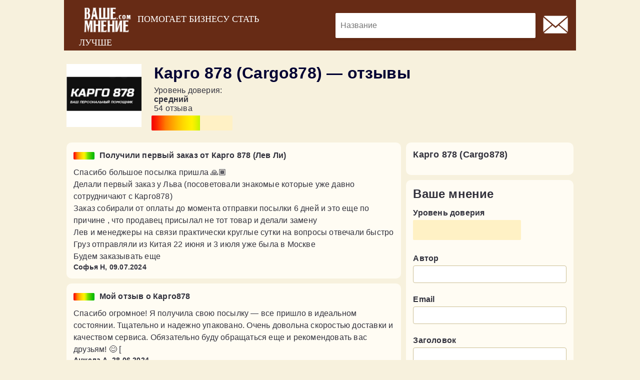

--- FILE ---
content_type: text/html; charset=UTF-8
request_url: https://www.vashe-mnenie.com/reviews.php?name=kargo-878-cargo878
body_size: 6438
content:
<!DOCTYPE html>
<html>
<head>
	<meta charset="UTF-8">
	<meta name="viewport" content="initial-scale=1.0,maximum-scale=2.0" />
	<title>Карго 878 (Cargo878) отзывы, мнение, оставить отзыв - www.vashe-mnenie.com</title>
	<meta property="title" content="Карго 878 (Cargo878) отзывы, мнение, оставить отзыв - www.vashe-mnenie.com">
	<meta property="description" content="Написать отзыв о Карго 878 (Cargo878). Читать отзывы о Карго 878 (Cargo878)">
	<meta property="keywords" content="сайт отзывов, отзывы о компаниях, отзывы о компании, отзывы о бизнесе, написать отзыв, читать отзывы, отзывы онлайн, отзовик" />
	<meta property="og:title" content="Карго 878 (Cargo878) отзывы, мнение, оставить отзыв - www.vashe-mnenie.com">
	<meta property="og:description" content="Написать отзыв о Карго 878 (Cargo878). Читать отзывы о Карго 878 (Cargo878)">
	<meta property="og:type" content="website" />
	<meta property="og:image" content="https://www.vashe-mnenie.com/content/images/vashopengraph.png" />
	<meta property="og:image:secure_url" content="https://www.vashe-mnenie.com/content/images/vashopengraph.png" />
	<meta property="og:image:type" content="image/png" />
	<meta property="og:image:width" content="600" />
	<meta property="og:image:height" content="315" />
	<meta property="og:image:alt" content="Отзывы о Карго 878 (Cargo878), оставить отзыв" />
	<meta property="og:site_name" content="vashe-mnenie.com" />
	<link rel="shortcut icon" type="image/png" href="https://www.vashe-mnenie.com/content/images/favicon.png" />
	<link rel="stylesheet" type="text/css" href="https://www.vashe-mnenie.com/content/css/main.css" />
	<script type="application/javascript" src="https://www.vashe-mnenie.com/content/js/main.js"></script>
	<link href="https://cdnjs.cloudflare.com/ajax/libs/font-awesome/4.7.0/css/font-awesome.css" rel="stylesheet" type='text/css'>
<!-- <script async src="https://pagead2.googlesyndication.com/pagead/js/adsbygoogle.js?client=ca-pub-3684776774024398"
     crossorigin="anonymous"></script> -->
	<!-- Global site tag (gtag.js) - Google Analytics -->
	<script async src="https://www.googletagmanager.com/gtag/js?id=G-97P4Y7M779"></script>
	<script>
		window.dataLayer = window.dataLayer || [];
		function gtag(){dataLayer.push(arguments);}
		gtag('js', new Date());

		gtag('config', 'G-97P4Y7M779');
	</script>
    	<link rel="stylesheet" type="text/css" href="https://www.vashe-mnenie.com/content/css/forms.css" />
	<link rel="stylesheet" type="text/css" href="https://www.vashe-mnenie.com/content/css/company.css" />
	<link rel="canonical" href="https://www.vashe-mnenie.com/reviews.php?name=kargo-878-cargo878" />
	<script type="application/javascript" src="https://www.vashe-mnenie.com/content/js/stars.js"></script>
	<script type="application/javascript" src="https://www.vashe-mnenie.com/content/js/forms.js"></script>
	<script src="https://www.google.com/recaptcha/api.js?hl=ru" async defer></script>
	<script type="application/javascript">
	function js_init() {
		window.stars = new Stars(fromID('evaluate').parentNode,
		function (stars, event) {
			let vote = event.target.attributes.vote.nodeValue;
			let div = stars.root.parentNode.querySelector('label[for=evaluate]').querySelector('div');
			div.innerHTML = ": " + event.target.attributes.title.nodeValue;
		},
		function (stars, event) {
			let vote = event.target.attributes.vote.nodeValue;
			stars.root.parentNode.querySelector('input[name="rating"]').attributes.value.nodeValue = vote;
		},
		function (stars, event) {
			let div = stars.root.parentNode.querySelector('label[for=evaluate]').querySelector('div');
			if (stars.saved_vote) {
				let star = stars.root.querySelector(`span[vote="${stars.saved_vote}"]`);
				div.innerHTML = ": " + star.attributes.title.nodeValue;
			} else {
				div.innerHTML = "";	
			}
		});
		window.stars.init();
		window.stars.preload();
	}
	</script>
	<script type="application/ld+json">
		{
    "@context": "https://schema.org/",
    "@type": "Organization",
    "@id": "https://www.vashe-mnenie.com/reviews.php?name=kargo-878-cargo878",
    "name": "Карго 878 (Cargo878)",
    "logo": "https://www.vashe-mnenie.com/logos/kargo-878-cargo878.png",
    "image": [
        "https://www.vashe-mnenie.com/logos/kargo-878-cargo878.png"
    ],
    "url": "https://www.vashe-mnenie.com/reviews.php?name=kargo-878-cargo878",
    "description": "",
    "aggregateRating": {
        "@type": "AggregateRating",
        "ratingValue": 2.7777777777777777,
        "bestRating": 5,
        "worstRating": 1,
        "reviewCount": 54
    }
}	</script>
		<style>
	.ad-spacer {
		margin: 0 10%;;
		height: 200px;
	}
	.ad-spacer2 {
		margin: 18px 10% 0;
		height: 200px;
	}
	@media only screen and (max-width: 600px) {
		.ad-spacer {
			height: 400px;
			margin: auto;
		}
	}
	.ad-wrapper2 {
		margin: 10px 10% 0; 
		background-color: white;
		display:flex;
	}
	.ad-wrapper2 img {
		width: 200px;
	}
	.ad-content2 {
		padding: 3px 20px 0 20px; 
		word-wrap: break-word; 	
	}
	@media only screen and (max-width: 1200px) {
		.ad-wrapper2 {
			margin: 0;
		}
	}
	@media only screen and (max-width: 700px) {
		.ad-wrapper2 img {
			width: auto;
			height: 200px;
		}
		.ad-content2 {
			padding: 8px 5px 0px 5px;
		}
		.ad-wrapper2 {
			padding: 5px 5px;
		}
	}
	@media only screen and (max-width: 500px) {
                .ad-wrapper2 img {
                        width: 150px;
                        height: auto;;
		}
		.ad-wrapper2 {
			flex-direction:column;
		}
	}
	.ad-content2 h2 {
		margin-top: 8px;
                margin-bottom: 8px;
		font-size: 22px;
    		line-height: 1.2;
    		font-weight: bold;
    		color: #3d3f43;
	}
	.ad-content2 p {
		color: #737b8c;
		margin-bottom: 8px;
	}
	.ad-content2 h3 {
		color: #0377fc;
	}
	.ad2 {
		justify-content: flex-start;
	}
	.ad2 span {
		font-size: 8px;
    		text-transform: uppercase;
   		letter-spacing: .075em;
    		color: #737b8c;
    		text-decoration: none;
    		white-space: nowrap;	
	}
	</style>
</head>
<body onload="js_init()" >
<header>
	<a href="https://www.vashe-mnenie.com/">
		<img class="logo" src="https://www.vashe-mnenie.com/content/images/logo.png" alt="vashe-mnenie.com">
		<span class="should-hide">Помогает бизнесу стать лучше</span>
	</a>
		<form class="header container" role="search" action="https://www.vashe-mnenie.com/search.php" method="get" autocomplete="false">
		<input type="search" name="query" placeholder="Название" aria-label="Искать компанию…" autocomplete="off">
		<button type="submit" aria-label="Найти"> &#x1F50E; </button>
	</form>
		<div class="contact">
		<a href="https://www.vashe-mnenie.com/contact.php">
			<img title="Обратная связь" src="https://www.vashe-mnenie.com/content/images/email.png" height="50" />
		</a>
	</div>
	</header>




	<main>
	<div class="company-header-wrapper ">
		<section class="company-header">
			<div class="logo">
				<a href="https://www.vashe-mnenie.com/reviews.php?name=kargo-878-cargo878">
					<img src="https://www.vashe-mnenie.com/logos/kargo-878-cargo878.png" alt="Карго 878 (Cargo878)">
				</a>
			</div>
			<div class="info">
				<section class="overview" >
					<h1>Карго 878 (Cargo878) &mdash; отзывы</h1>
										<h2 class="inline">Уровень доверия: <span class="show-br-score"><br></span><b>средний</b><br>
						54 отзыва					</h2>
				</section>
						<div class="star-rating medium">
			<span style="width: 60%; background-image: url(https://www.vashe-mnenie.com/content/images//score.png)" title="3: средний"></span>
		</div>
									</div>
		</section>
	</div>
	<section class="company-body">
		<section class="review-container">
		<article class="review card">
<section class="review-content">
	<div class="header">
				<div class="star-rating small">
			<span style="width: 100%; background-image: url(https://www.vashe-mnenie.com/content/images//score.png)" title="5: высокий"></span>
		</div>
				<h4 class="title">
			Получили первый заказ от Карго 878 (Лев Ли)		</h4>
	</div>
	<div class="body">
		<p class="text">
			Спасибо большое посылка пришла 🙏🏾<br />
Делали первый заказ у Льва (посоветовали знакомые которые уже давно сотрудничают с Карго878)<br />
Заказ собирали от оплаты до момента отправки посылки 6 дней и это еще по причине , что продавец присылал не тот товар и делали замену<br />
Лев и менеджеры на связи практически круглые сутки на вопросы отвечали быстро<br />
Груз отправляли из Китая 22 июня и 3 июля уже была в Москве <br />
Будем заказывать еще		</p>
	</div>
</section>
<aside class="user-information">
	<div>
		<span class="author">Софья Н,</span>
				<div class="post-date">
			<time datetime="2024-07-09 22:31:44" title="Tuesday, July 9, 2024, 10:31:44 PM">
				09.07.2024			</time>
		</div>
			</div>
</aside>
</article>
<article class="review card">
<section class="review-content">
	<div class="header">
				<div class="star-rating small">
			<span style="width: 100%; background-image: url(https://www.vashe-mnenie.com/content/images//score.png)" title="5: высокий"></span>
		</div>
				<h4 class="title">
			Мой отзыв о Карго878		</h4>
	</div>
	<div class="body">
		<p class="text">
			Спасибо огромное! Я получила свою посылку — все пришло в идеальном состоянии. Тщательно и надежно упаковано. Очень довольна скоростью доставки и качеством сервиса. Обязательно буду обращаться еще и рекомендовать вас друзьям! 😊 [		</p>
	</div>
</section>
<aside class="user-information">
	<div>
		<span class="author">Анжела А,</span>
				<div class="post-date">
			<time datetime="2024-06-28 20:11:44" title="Friday, June 28, 2024, 08:11:44 PM">
				28.06.2024			</time>
		</div>
			</div>
</aside>
</article>
<article class="review card">
<section class="review-content">
	<div class="header">
				<div class="star-rating small">
			<span style="width: 100%; background-image: url(https://www.vashe-mnenie.com/content/images//score.png)" title="5: высокий"></span>
		</div>
				<h4 class="title">
			Отзыв о Карго 878		</h4>
	</div>
	<div class="body">
		<p class="text">
			Лев, спасибо за работу! Второй раз воспользовались услугами Карго 878. Снова всё на высоте. С момента оплаты до получения прошло ровно 19 дней. Радует, что всегда отвечают быстро на сообщения. Удачи и успехов, вам!		</p>
	</div>
</section>
<aside class="user-information">
	<div>
		<span class="author">Евгений Б,</span>
				<div class="post-date">
			<time datetime="2024-06-19 14:25:43" title="Wednesday, June 19, 2024, 02:25:43 PM">
				19.06.2024			</time>
		</div>
			</div>
</aside>
</article>
<article class="review card">
<section class="review-content">
	<div class="header">
				<div class="star-rating small">
			<span style="width: 100%; background-image: url(https://www.vashe-mnenie.com/content/images//score.png)" title="5: высокий"></span>
		</div>
				<h4 class="title">
			Доставка груза Kargo878		</h4>
	</div>
	<div class="body">
		<p class="text">
			Уже не первый раз пользуюсь услугами Карго 877<br />
Перешел к ним по совету знакомых и пока ни разу не пожалел о своем решении <br />
Груз приходит хорошо упакованным, задержки бывают только когда проверки на таможне или перед Новым годом , когда большой поток грузов идет, в остальном все стабильно <br />
Буду заказывать еще		</p>
	</div>
</section>
<aside class="user-information">
	<div>
		<span class="author">Денис К,</span>
				<div class="post-date">
			<time datetime="2024-06-14 18:09:07" title="Friday, June 14, 2024, 06:09:07 PM">
				14.06.2024			</time>
		</div>
			</div>
</aside>
</article>
<article class="review card">
<section class="review-content">
	<div class="header">
				<div class="star-rating small">
			<span style="width: 100%; background-image: url(https://www.vashe-mnenie.com/content/images//score.png)" title="5: высокий"></span>
		</div>
				<h4 class="title">
			Первый заказ от Карго 878		</h4>
	</div>
	<div class="body">
		<p class="text">
			Первый заказ сегодня получили , все отлично упаковано, товар дошел в срок за это большое спасибо<br />
Уже заполняем следующий бланк		</p>
	</div>
</section>
<aside class="user-information">
	<div>
		<span class="author">Дарья,</span>
				<div class="post-date">
			<time datetime="2024-06-10 14:52:23" title="Monday, June 10, 2024, 02:52:23 PM">
				10.06.2024			</time>
		</div>
			</div>
</aside>
</article>
<article class="review card">
<section class="review-content">
	<div class="header">
				<div class="star-rating small">
			<span style="width: 80%; background-image: url(https://www.vashe-mnenie.com/content/images//score.png)" title="4: хороший"></span>
		</div>
				<h4 class="title">
			Отзыв о работе с Карго 878		</h4>
	</div>
	<div class="body">
		<p class="text">
			Заказываю через Льва третий раз, в принципе всё отлично. Правда есть явная проблема, человек который упаковывает товары не серьезно относится к своему делу, складывает всё в одну коробку, маленькую технику вместе с более тяжелой, отсюда и мятые коробки.<br />
Кто заказывает электронику с 1688, советую заранее обговаривать этот вопрос.<br />
А так пока вроде бы всё хорошо<br />
Советую💪		</p>
	</div>
</section>
<aside class="user-information">
	<div>
		<span class="author">Иннокентий К,</span>
				<div class="post-date">
			<time datetime="2024-06-05 13:40:23" title="Wednesday, June 5, 2024, 01:40:23 PM">
				05.06.2024			</time>
		</div>
			</div>
</aside>
</article>
<article class="review card">
<section class="review-content">
	<div class="header">
				<div class="star-rating small">
			<span style="width: 100%; background-image: url(https://www.vashe-mnenie.com/content/images//score.png)" title="5: высокий"></span>
		</div>
				<h4 class="title">
			Отзыв о работе с Карго878		</h4>
	</div>
	<div class="body">
		<p class="text">
			Получал очередной заказ. Уже не помню какой по счету. Конечно бывают косяки и некоторые недочёты. Но Лев всегда старается все исправить. Во всяком случае меня все устраивает по работе. В плане упаковки все отлично (даже в этот раз одну коробку спрятали в обрешетку, что было правильным решением). Сроки никогда не считаю, так как грузы собираются от 10-20 поставщиков с разных концов Китая. Спасибо большое за работу. Жду ещё 2 своих груза		</p>
	</div>
</section>
<aside class="user-information">
	<div>
		<span class="author">Валентин,</span>
				<div class="post-date">
			<time datetime="2024-06-05 13:36:50" title="Wednesday, June 5, 2024, 01:36:50 PM">
				05.06.2024			</time>
		</div>
			</div>
</aside>
</article>
<article class="review card">
<section class="review-content">
	<div class="header">
				<div class="star-rating small">
			<span style="width: 100%; background-image: url(https://www.vashe-mnenie.com/content/images//score.png)" title="5: высокий"></span>
		</div>
				<h4 class="title">
			Мой отзыв о Карго878		</h4>
	</div>
	<div class="body">
		<p class="text">
			Получила свою 2 посылку у Льва!<br />
Я довольна на все 100% как обычно!<br />
Посылка шла с Китая до Москвы , я выбирала авто - 20 дней.<br />
В 1 покупку заказала 40 кг пробных. А в этот раз пришло мне более 300кг.<br />
Упаковано все очень хорошо.<br />
Я потеряла среди всех этих товаров свой купальник , все переискала и не могла найти , написала Льву - он сказал что вернёт деньги за него, но слава богу я его нашла на дне коробке))) Так как я очень его ждала)) Лев молодец! Всегда отвечает мне, подсказывает и помогает👍		</p>
	</div>
</section>
<aside class="user-information">
	<div>
		<span class="author">Алекса,</span>
				<div class="post-date">
			<time datetime="2024-06-05 13:16:36" title="Wednesday, June 5, 2024, 01:16:36 PM">
				05.06.2024			</time>
		</div>
			</div>
</aside>
</article>
<article class="review card">
<section class="review-content">
	<div class="header">
				<div class="star-rating small">
			<span style="width: 100%; background-image: url(https://www.vashe-mnenie.com/content/images//score.png)" title="5: высокий"></span>
		</div>
				<h4 class="title">
			Отзыв о работе Карго 878 (Cargo878)		</h4>
	</div>
	<div class="body">
		<p class="text">
			Мой заказ приехал! Ровно месяц прошел с оплаты доставки. Краснодар. Все целое, упаковано отлично. В заказе был чемодан, переживала, что сломается, но ребята предусмотрительно во внутрь положили товар, и вокруг чемодан обложили. Молодцы!		</p>
	</div>
</section>
<aside class="user-information">
	<div>
		<span class="author">Оксана,</span>
				<div class="post-date">
			<time datetime="2024-06-05 11:15:49" title="Wednesday, June 5, 2024, 11:15:49 AM">
				05.06.2024			</time>
		</div>
			</div>
</aside>
</article>
<article class="review card">
<section class="review-content">
	<div class="header">
				<div class="star-rating small">
			<span style="width: 100%; background-image: url(https://www.vashe-mnenie.com/content/images//score.png)" title="5: высокий"></span>
		</div>
				<h4 class="title">
			Прекрасный сервис и ответственность		</h4>
	</div>
	<div class="body">
		<p class="text">
			Хочу выразить огромную благодарность Льву за его превосходную работу! Товары всегда приходят вовремя, качественно упакованы и без повреждений. Тарифы на доставку очень разумные, а наличие бесплатного фотоотчета — это великолепный бонус<br />
Вопросы решаются быстро и без задержек. Конечно, бывают обстоятельства, например карантин или проверка на таможне которые не зависят от посредника. <br />
Много моих знакомых давно работают с 878 и очень довольны. Я сама пришла по рекомендации и полностью удовлетворена. Спасибо за отличный сервис и поддержку, продолжаем сотрудничество		</p>
	</div>
</section>
<aside class="user-information">
	<div>
		<span class="author">Гость,</span>
				<div class="post-date">
			<time datetime="2024-06-02 19:47:19" title="Sunday, June 2, 2024, 07:47:19 PM">
				02.06.2024			</time>
		</div>
			</div>
</aside>
</article>
<nav class="pagination">
	<a class="page current" href="https://www.vashe-mnenie.com/reviews.php?name=kargo-878-cargo878&page=1">1</a><a class="page" href="https://www.vashe-mnenie.com/reviews.php?name=kargo-878-cargo878&page=2">2</a><a class="page" href="https://www.vashe-mnenie.com/reviews.php?name=kargo-878-cargo878&page=3">3</a><a class="page" href="https://www.vashe-mnenie.com/reviews.php?name=kargo-878-cargo878&page=4">4</a><a class="page" href="https://www.vashe-mnenie.com/reviews.php?name=kargo-878-cargo878&page=5">5</a><a class="page" href="https://www.vashe-mnenie.com/reviews.php?name=kargo-878-cargo878&page=6">6</a><a class="page nextprev" href="https://www.vashe-mnenie.com/reviews.php?name=kargo-878-cargo878&page=2">
		<span>></span>	</a></nav>
		</section>
		<aside class="info">
			<div class="card">
				<section class="description">
					<h3>Карго 878 (Cargo878)</h3>
									</section>
							</div>
			<div class="card">
				<h2>Ваше мнение</h2>
				<div id="evaluate-form-alerts"></div>
				<form id="review" onsubmit="return evaluate_form_submit(this, 'kargo-878-cargo878')">
					<input type="hidden" name="rating" value="0" />
					<input type="hidden" name="company" value="kargo-878-cargo878" />
					
					<label>Уровень доверия<span class="inline"></span></label>
					<div class="input-wrapper">
								<div class="star-selector" id="evaluate">
		<span vote="1" title="низкий"></span><span vote="2" title="ниже среднего"></span><span vote="3" title="средний"></span><span vote="4" title="хороший"></span><span vote="5" title="высокий"></span>		</div>
		<div class="star-rating large">
			<span style="width: 0%; background-image: url(https://www.vashe-mnenie.com/content/images/score.png)"></span>
		</div>
							</div>

					<label for="review-author">Автор</label>
					<div class="input-wrapper">
						<input id="review-author" class="input" type="text" name="author" />
					</div>

					<label for="review-email">Email</label>
					<div class="input-wrapper">
						<input id="review-email" class="input" type="text" name="email" />
					</div>

					<label for="review-title">Заголовок</label>
					<div class="input-wrapper">
						<input id="review-title" class="input" type="text" name="title" />
					</div>

					<label for="review-text">Отзыв</label>
					<div class="input-wrapper">
						<textarea id="review-text" class="input" name="content"></textarea>
					</div>

					
					<button type="submit">Написать отзыв</button>
				</form>
			</div>
		</aside>
	</section>
</main>
<footer class="reset">
<div class="copyright">@ 2026 ВАШЕ МНЕНИЕ (www.vashe-mnenie.com) <br> За содержание информации, размещаемой пользователями, администрация сайта ответственности не несет.
<br>
<div><a href="/legal.php">Legal / Правовая информация</a></div>
</div>
</footer>
<script defer src="https://static.cloudflareinsights.com/beacon.min.js/vcd15cbe7772f49c399c6a5babf22c1241717689176015" integrity="sha512-ZpsOmlRQV6y907TI0dKBHq9Md29nnaEIPlkf84rnaERnq6zvWvPUqr2ft8M1aS28oN72PdrCzSjY4U6VaAw1EQ==" data-cf-beacon='{"version":"2024.11.0","token":"97ae7e9c9e894f41ba190ef68deecc29","r":1,"server_timing":{"name":{"cfCacheStatus":true,"cfEdge":true,"cfExtPri":true,"cfL4":true,"cfOrigin":true,"cfSpeedBrain":true},"location_startswith":null}}' crossorigin="anonymous"></script>
</body>
</html>


--- FILE ---
content_type: application/javascript
request_url: https://www.vashe-mnenie.com/content/js/main.js
body_size: 524
content:
window.preloaded_images = [];
window.onclick_handlers = [];
window.tracked_scroll_ids = [];
window.tracked_scroll_elems = [];
window.onclick = function (event) {
	for (var i = window.onclick_handlers.length - 1; i >= 0; i--) {
		window.onclick_handlers[i](event);
	}
};
window.onscroll = function (event) {
	for (var i = window.tracked_scroll_elems.length - 1; i >= 0; i--) {
		let data = window.tracked_scroll_elems[i];

		if (window.pageYOffset >= data[1])
			data[0].classList.add('sticky');
		else
			data[0].classList.remove('sticky');
	}
}

function init_scroll_tracking() {
	for (var i = window.tracked_scroll_ids.length - 1; i >= 0; i--) {
		let item = fromID(window.tracked_scroll_ids[i]);
		window.tracked_scroll_elems.push([item, item.offsetTop])
	}

	// Call it to make sure stickies are set correctly if page was reloaded
	window.onscroll();
}

function ajax_new_xhttp() {
	if (window.XMLHttpRequest) {
		// IE7+, Firefox, Chrome, Opera, Safari
		return new XMLHttpRequest();
	} else {
		// IE5, IE6
		return new ActiveXObject('Microsoft.XMLHTTP');
	}
}

function ajax_get(url, callback = null) {
	let xhttp = ajax_new_xhttp();
	if (callback !== null) {
		xhttp.onreadystatechange = function() {
			if (this.readyState == 4 && this.status == 200) {
				callback(this);
			}
		}
	}
	xhttp.open('GET', url, true);
	xhttp.send()
}

function ajax_post(url, content_type, data, callback = null, headers = null) {
	let xhttp = ajax_new_xhttp();
	if (callback !== null) {
		xhttp.onreadystatechange = function() {
			if (this.readyState == 4 && this.status == 200) {
				callback(this);
			}
		}
	}
	xhttp.open('POST', url, true);
	if (content_type !== null) {
		xhttp.setRequestHeader('Content-Type', content_type);
	}
	if (headers != null) {
		headers.forEach(function (value, key) {
			xhttp.setRequestHeader(key, value);
		});
	}
	xhttp.send(data);
}

function attempt_parse_response(text) {
	let response = '';
	try {
		response = JSON.parse(text);
	} catch (err) {
		console.log(text);
		response = JSON.parse('{"messages": [], "errors":["Ошибка системы."], "payload": ""}');
	}

	return response;
}

function fromID(id) {
	return document.getElementById(id);
}

function fromName(name) {
	return document.getElementsByName(name)[0];
}

function redirect(url) {
	location.href = url;
}

function set_text_value(elem, value) {
	let node = document.createTextNode(value);
	elem.innerHTML = '';
	elem.appendChild(node);
}

--- FILE ---
content_type: application/javascript
request_url: https://www.vashe-mnenie.com/content/js/forms.js
body_size: 241
content:
function show_alerts(response, elem)
{
	elem.innerHTML = "";
	for (var i=0; i<response['errors'].length; i++) {
		error = '<p class="alert warning">' + response['errors'][i] + '</p>';
		elem.innerHTML += error;
	}
	for (var i=0; i<response['messages'].length; i++) {
		message = '<p class="alert info">' + response['messages'][i] + '</p>';
		elem.innerHTML += message;
	}

	/* Timeout so browser has time to update the message div, otherwise this
	 * scroll will not scroll to the top of the message div
	 */
	setTimeout(function() { elem.scrollIntoView({behavior: 'smooth'}); }, 100);
}

function contact_form_submit(form) {
	event.preventDefault();
	console.log(form);

	let fd = new FormData(form);
	let url = 'https://www.vashe-mnenie.com/ajax/send-message.php';

	// Reset recaptcha interface as it is reset anyways by making the request
	if (document.getElementsByClassName('g-recaptcha').length > 0)
		grecaptcha.reset();

	ajax_post(url, null, fd, function (xhttp) {
		let response = attempt_parse_response(xhttp.responseText);
		console.log(response);
		show_alerts(response, fromID('contact-form-alerts'));
		if (!response['errors'].length)
			setTimeout(function(){ redirect('https://www.vashe-mnenie.com/'); }, 5000);
	});

	return false;
}

function evaluate_form_submit(form, name) {
	event.preventDefault();
	console.log(form);

	let fd = new FormData(form);
	let url = 'https://www.vashe-mnenie.com/ajax/post-review.php';

	// Reset recaptcha interface as it is reset anyways by making the request
	if (document.getElementsByClassName('g-recaptcha').length > 0)
		grecaptcha.reset();

	ajax_post(url, null, fd, function (xhttp) {
		let response = attempt_parse_response(xhttp.responseText);
		console.log(response);
		show_alerts(response, fromID('evaluate-form-alerts'));
		if (!response['errors'].length)
			setTimeout(function(){ redirect('https://www.vashe-mnenie.com/reviews.php?name='+name); }, 5000);
	});

	return false;
}
